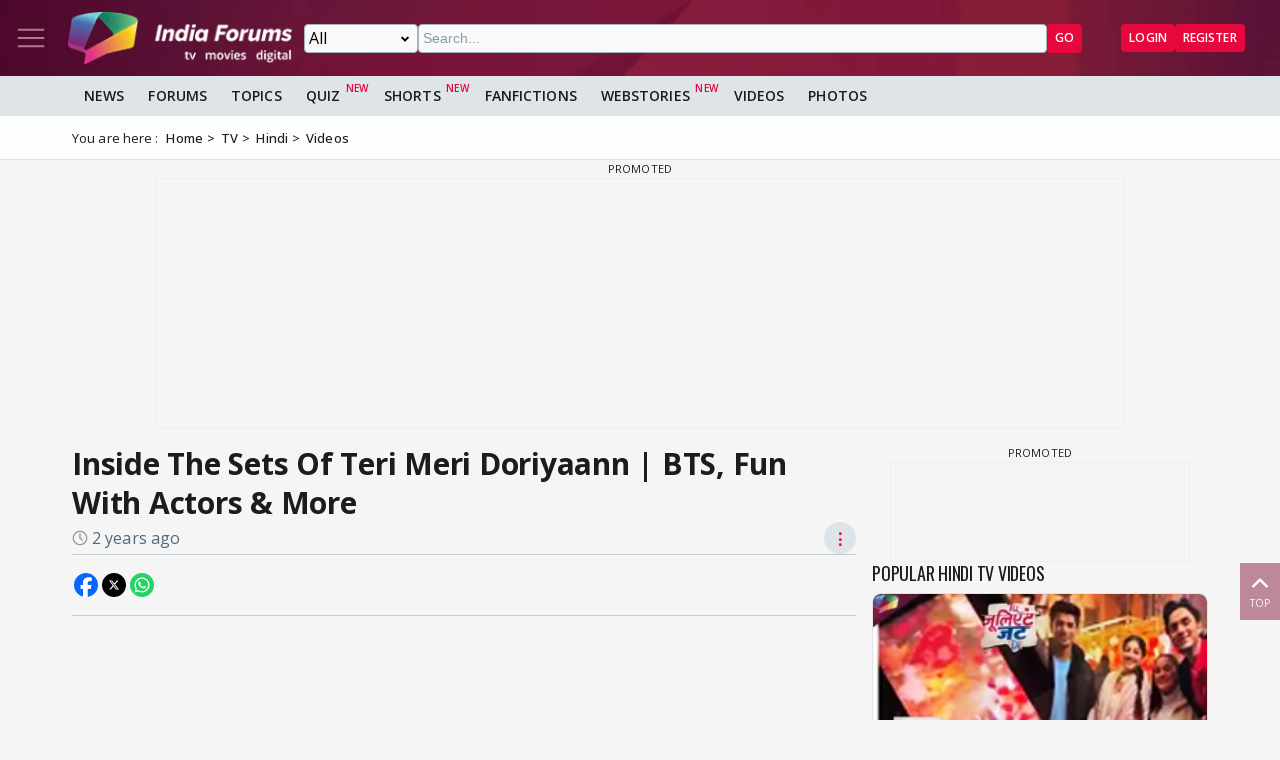

--- FILE ---
content_type: text/html; charset=utf-8
request_url: https://www.google.com/recaptcha/api2/aframe
body_size: 264
content:
<!DOCTYPE HTML><html><head><meta http-equiv="content-type" content="text/html; charset=UTF-8"></head><body><script nonce="KoPp3wUaopwlcluw0uE7nw">/** Anti-fraud and anti-abuse applications only. See google.com/recaptcha */ try{var clients={'sodar':'https://pagead2.googlesyndication.com/pagead/sodar?'};window.addEventListener("message",function(a){try{if(a.source===window.parent){var b=JSON.parse(a.data);var c=clients[b['id']];if(c){var d=document.createElement('img');d.src=c+b['params']+'&rc='+(localStorage.getItem("rc::a")?sessionStorage.getItem("rc::b"):"");window.document.body.appendChild(d);sessionStorage.setItem("rc::e",parseInt(sessionStorage.getItem("rc::e")||0)+1);localStorage.setItem("rc::h",'1769898657010');}}}catch(b){}});window.parent.postMessage("_grecaptcha_ready", "*");}catch(b){}</script></body></html>

--- FILE ---
content_type: text/html
request_url: https://www.indiaforums.com/adbanners/ads/ad3/300x100.html
body_size: 1352
content:
<!DOCTYPE html>
<html lang="en">

<head>
  <meta charset="UTF-8">
  <title>IndiaForums Multi-Slide Banner 300x100</title>
  <meta name="viewport" content="width=300, initial-scale=1.0">
  <link rel="stylesheet" href="js/common-styles.min.css">
  <style>
    body {
      width: 300px;
      height: 100px;
    }

    .banner300x100 {
      width: 300px;
      height: 100px;
      flex-direction: row;
      padding: 0 0 0 6px;
      background: linear-gradient(120deg, #400E70 0%, #6B2C91 100%);
    }

    /* Background animation adjustments for compact format */
    .banner-anim-spin::before {
      left: -10%;
      top: -60%;
      width: 120%;
      height: 220%;
    }

    /* Size-specific circle positions - smaller for compact height */
    .banner-anim-circles .bg-circle.c1 {
      width: 18px;
      height: 18px;
      left: 6%;
      top: 18%;
      animation-delay: 0s;
    }

    .banner-anim-circles .bg-circle.c2 {
      width: 12px;
      height: 12px;
      left: 78%;
      top: 10%;
      animation-delay: 1.2s;
    }

    .banner-anim-circles .bg-circle.c3 {
      width: 20px;
      height: 20px;
      left: 58%;
      top: 60%;
      animation-delay: 2.4s;
    }

    .banner-anim-circles .bg-circle.c4 {
      width: 10px;
      height: 10px;
      left: 90%;
      top: 70%;
      animation-delay: 3.1s;
      background: linear-gradient(135deg, #FFA50099 0%, #400E70cc 100%);
    }

    .banner-anim-circles .bg-circle.c5 {
      width: 10px;
      height: 10px;
      left: 25%;
      top: 80%;
      animation-delay: 4.2s;
      background: linear-gradient(135deg, #38EF7D99 0%, #1A2980cc 100%);
    }

    .logo-bar {
      gap: 8px;
      font-size: 0.5em;
      align-items: center;
      justify-content: flex-start;
      z-index: 10;
      position: relative;
      height: 100%;
      min-width: 0;
    }

    .logo-bar img {
      height: 26px;
      margin-right: 6px;
      margin-left: 12px;
      filter: drop-shadow(0 1px 4px rgba(0, 0, 0, 0.2));
    }

    .slides-container {
      flex-direction: row;
      width: 100%;
      align-items: center;
      padding: 0;
      height: 100%;
    }

    .slides {
      flex-direction: row;
      width: 100%;
      height: 100%;
      align-items: center;
    }

    .slide {
      font-size: 0.7em;
      padding: 0 2px;
      justify-content: flex-start;
      text-align: left;
      line-height: 1.1;
      transform: translateY(0);
      height: 100%;
      align-items: center;
      display: flex;
    }

    .slide.final {
      flex-direction: row;
      justify-content: flex-start;
      font-size: 0.7em;
      align-items: center;
      height: 100%;
    }

    .final-content {
      flex-direction: row;
      align-items: center;
      gap: 6px;
      font-size: 0.8em;
      width: auto;
      padding: 0;
      height: 100%;
    }

    .final-content.final-vertical {
      flex-direction: column;
      align-items: center;
      justify-content: center;
      width: 100%;
      height: 100%;
      box-sizing: border-box;
      padding: 2px 0 2px 0;
      gap: 2px;
    }

    .final-right-col-vertical {
      flex: 1 1 0;
      display: flex;
      flex-direction: column;
      justify-content: center;
      align-items: center;
      height: 100%;
      padding: 0 2px 0 0;
      box-sizing: border-box;
      gap: 2px;
    }

    .final-punch-vertical {
      font-size: 10px;
      font-weight: 900;
      color: #FFD700;
      text-shadow: 0 1px 4px rgba(0, 0, 0, 0.13);
      line-height: 1.1;
      word-break: break-word;
      max-width: 100px;
      text-align: center;
      margin: 0 0 2px 0;
      white-space: nowrap;
      overflow: hidden;
      text-overflow: ellipsis;
    }

    .final-cta-vertical {
      margin: 0;
      align-self: center;
      flex-shrink: 0;
    }

    .cta-btn {
      font-size: 9px;
      padding: 0.2em 0.5em;
      margin: 0;
      width: auto;
      white-space: nowrap;
    }

    .model-image-container {
      display: flex;
      position: absolute;
      top: 0;
      right: 25px;
      width: 140px;
      justify-content: flex-end;
      align-items: flex-end;
      overflow: hidden;
      margin: 0;
      z-index: 5;
    }

    .model-image-container img {
      width: auto;
      max-width: 90px;
      object-fit: cover;
      object-position: top;
      margin: 0;
      position: static;
      display: block;
    }

    .floating-icon {
      font-size: 0.8em;
    }

    .floating-icon.i1 {
      top: 10%;
      left: 10%;
      animation-delay: 0s;
    }

    .floating-icon.i2 {
      bottom: 10%;
      right: 10%;
      animation-delay: 2.5s;
    }

    .floating-icon.i3 {
      top: 60%;
      left: 55%;
      animation-delay: 4s;
    }

    .speech-bubble {
      position: absolute;
      left: 25px;
      top: 10px;
      width: 140px;
      max-width: 130px;
      min-width: 90px;
      justify-content: center;
      text-align: center;
      margin: 0;
      font-size: 0.7em;
      padding: 4px 4px;
      line-height: 1.1;
      display: flex;
      align-items: center;
    }

    .speech-bubble.arrow-right:after {
      right: -5px;
      top: 50%;
      transform: translateY(-50%);
      border-top: 5px solid transparent;
      border-bottom: 5px solid transparent;
      border-left: 5px solid #fff;
    }

    .speech-bubble.arrow-right:before {
      right: -7px;
      top: 50%;
      transform: translateY(-50%);
      border-top: 6px solid transparent;
      border-bottom: 6px solid transparent;
      border-left: 6px solid #ffd700;
    }

    .speech-bubble.size-large {
      border-radius: 6px;
      border-width: 1.2px;
      min-height: 65px;
      max-height: 65px;
      padding: 2px 4px;
      font-size: 0.7em;
    }
  </style>
</head>

<body>
  <a id="ad-click-area" href="#" target="_top"
    style="text-decoration:none;color:inherit;display:block;width:300px;height:100px;">
    <div class="banner300x100 banner-base">
      <div class="logo-bar" id="logo-bar" style="display:none;">
        <img src="/adbanners/img/logo/india-forums-logo-with-out-bg-w.webp" alt="IndiaForums" />
      </div>
      <div class="slides-container">
        <div class="slides">
          <div class="slide speech-bubble arrow-right size-large" id="slide1"></div>
          <div class="slide speech-bubble arrow-right size-large" id="slide2"></div>
          <div class="slide speech-bubble arrow-right size-large" id="slide3"></div>
          <div class="slide final" id="slide4">
            <div class="final-content final-vertical">
              <div class="final-right-col-vertical">
                <div class="final-punch-vertical" id="final-punch"></div>
                <button class="cta-btn final-cta-vertical" id="cta-btn" type="button">Join Now</button>
              </div>
            </div>
          </div>
        </div>
        <div class="floating-icons">
          <span class="floating-icon i1">💬</span>
          <span class="floating-icon i2">❤️</span>
          <span class="floating-icon i3">👍</span>
        </div>
        <div class="model-image-container">
          <img id="model-image" src="" alt="Model" />
        </div>
      </div>
    </div>
  </a>
  <script>
    // Configuration for 300x100 banner - using default behavior
    window.bannerConfig = {
      // Default behavior: show model on slides 1-3, hide on final slide
      // Default behavior: show logo only on final slide
      alwaysShowLogo: false,    // Logo only on final slide
      alwaysShowModel: false,   // Model hidden on final slide
      slideTimes: [2000, 2000, 2000],
      finalSlideTime: 5000,
      autoStart: true
    };
  </script>
  <script src="js/ad-engine.min.js"></script>
</body>

</html>

--- FILE ---
content_type: application/javascript; charset=utf-8
request_url: https://fundingchoicesmessages.google.com/f/AGSKWxX3_HWBV41uj3ugRbecT8VDOerozR2lR1tGeBvN_mQMbCqTOxA0oBM2m1f3pi7nSMT5m5HYoHTw1RcS2nvNKU-gtbCqjHytl3t4fIdV_x-TuscgoM3fzy6S-vZd4qxcnw7811FHWDAgbjvPOFdKCiT7RkdNzgs3I7wfdT0U-H8pnzlTvmflGpzHIkXV/__ad_box./indexwaterad./jppolPrebid./aseadnshow..widgets.ad?
body_size: -1286
content:
window['6cd542f6-18e9-4d5f-b9b2-d4803b69b66c'] = true;